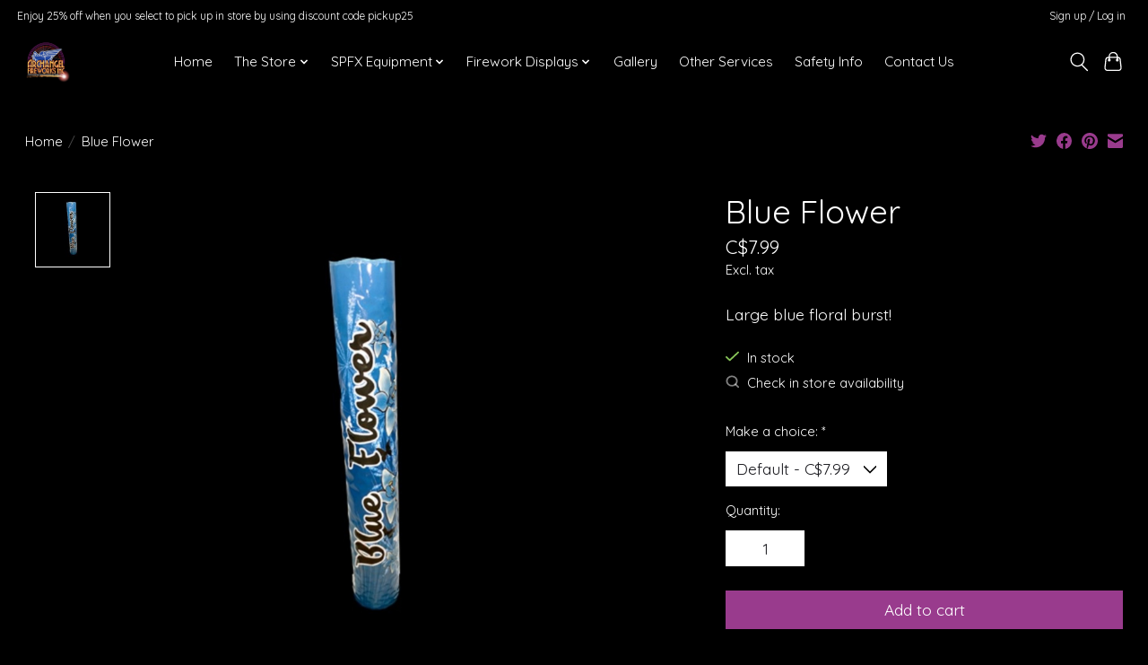

--- FILE ---
content_type: text/css; charset=UTF-8
request_url: https://cdn.shoplightspeed.com/shops/643792/themes/18720/assets/custom.css?20250721155913
body_size: 1350
content:
/* 20250516214443 - v2 */
.gui,
.gui-block-linklist li a {
  color: #ffffff;
}

.gui-page-title,
.gui a.gui-bold,
.gui-block-subtitle,
.gui-table thead tr th,
.gui ul.gui-products li .gui-products-title a,
.gui-form label,
.gui-block-title.gui-dark strong,
.gui-block-title.gui-dark strong a,
.gui-content-subtitle {
  color: #ffffff;
}

.gui-block-inner strong {
  color: #ffffff;
}

.gui a {
  color: #993b8d;
}

.gui-input.gui-focus,
.gui-text.gui-focus,
.gui-select.gui-focus {
  border-color: #993b8d;
  box-shadow: 0 0 2px #993b8d;
}

.gui-select.gui-focus .gui-handle {
  border-color: #993b8d;
}

.gui-block,
.gui-block-title,
.gui-buttons.gui-border,
.gui-block-inner,
.gui-image {
  border-color: #993b8d;
}

.gui-block-title {
  color: #ffffff;
  background-color: #993b8d;
}

.gui-content-title {
  color: #ffffff;
}

.gui-form .gui-field .gui-description span {
  color: #ffffff;
}

.gui-block-inner {
  background-color: #923887;
}

.gui-block-option {
  border-color: #efe1ed;
  background-color: #f9f5f9;
}

.gui-block-option-block {
  border-color: #efe1ed;
}

.gui-block-title strong {
  color: #ffffff;
}

.gui-line,
.gui-cart-sum .gui-line {
  background-color: #d1a6cb;
}

.gui ul.gui-products li {
  border-color: #e0c4dc;
}

.gui-block-subcontent,
.gui-content-subtitle {
  border-color: #e0c4dc;
}

.gui-faq,
.gui-login,
.gui-password,
.gui-register,
.gui-review,
.gui-sitemap,
.gui-block-linklist li,
.gui-table {
  border-color: #e0c4dc;
}

.gui-block-content .gui-table {
  border-color: #efe1ed;
}

.gui-table thead tr th {
  border-color: #d1a6cb;
  background-color: #f9f5f9;
}

.gui-table tbody tr td {
  border-color: #efe1ed;
}

.gui a.gui-button-large,
.gui a.gui-button-small {
  border-color: #000000;
  color: #ffffff;
  background-color: #993b8d;
}

.gui a.gui-button-large.gui-button-action,
.gui a.gui-button-small.gui-button-action {
  border-color: #993b8d;
  color: #ffffff;
  background-color: #000000;
}

.gui a.gui-button-large:active,
.gui a.gui-button-small:active {
  background-color: #7a2f70;
  border-color: #000000;
}

.gui a.gui-button-large.gui-button-action:active,
.gui a.gui-button-small.gui-button-action:active {
  background-color: #000000;
  border-color: #7a2f70;
}

.gui-input,
.gui-text,
.gui-select,
.gui-number {
  border-color: #993b8d;
  background-color: #ffffff;
}

.gui-select .gui-handle,
.gui-number .gui-handle {
  border-color: #993b8d;
}

.gui-number .gui-handle a {
  background-color: #ffffff;
}

.gui-input input,
.gui-number input,
.gui-text textarea,
.gui-select .gui-value {
  color: #000000;
}

.gui-progressbar {
  background-color: #e0ae25;
}

/* custom */
/* Kareem C:  | Date: 12/27/2023 | Ticket: | Reason: Remove Link from Banner 1 | Begin. */
/* #promoBanner1 {
pointer-events: none !important;
} */
/* Kareem C:  | Date: 12/27/2023 | Ticket: | End. */

/*Aileen Tagalog 4-26-23 3371518 Hiding full title in the Drone Shows category BEGIN*/
body > section.text-page__intro.container.max-width-lg > h1 {
	display: none !important;
}
/*END*/
  
/*Aileen Tagalog 3-1-23 3237951 Hiding FFF category BEGIN*/
body > header > div.main-header__nav > div > ul.main-header__list.flex-grow.flex-basis-0.flex-wrap.justify-center\@md > li:nth-child(3) > a {
/* 	display: none !important; */
}
/*END*/

a.main-header__dropdown-link {
    color: #fff!important;
}

body > div.container.max-width-lg.padding-y-xl > div > div.gui-col2-big > div.gui-col2-big-col1 > div:nth-child(3)
{
    Display: none !important;
}


#gui-checkout-payment-methods > div.gui-payment-method-wrapper > div > div.gui-payment-methods > div:nth-child(1) > label > span > span.gui-payment-method-price.gui-right {
  display: none;
}
#gui-checkout-payment-methods > div.gui-payment-method-wrapper > div > div.gui-payment-methods > div:nth-child(2) > label > span > span.gui-payment-method-price.gui-right{
  display: none;
}

body > div.container.max-width-lg.padding-y-xl > div > div > div.gui-col2-left-col2 > div:nth-child(5) > div.gui-block-content > div > div.gui-col2-left-col1 > div.gui-block-subcontent > span {
  color: white;
}
.gui-table thead tr th {
    height: 40px;
    padding-left: 15px;
    line-height: 40px;
    color: #333333;
    background-color: #FAFAFA;
    border-bottom: 1px solid #CCCCCC;
}
body {
    background-color: #000000;
    color: #ffffff;
}
}
.gui, .gui-block-linklist li a {
    color: #ffffff;
}

#gui-form-cart-rewards-1 > li > div.gui-cart-rewards-content.gui-cart-rewards-list-apply > button {
  	color: white;
}
#gui-form-cart-rewards-1 > li > div.gui-cart-rewards-content.gui-cart-rewards-list-title > div.gui-cart-rewards-list-name{
	color: #ffffff;
}
#gui-form-cart > div > div > table > thead > tr > th.gui-align-left > span{
color: #ffffff;
}

/* Raymund Malazarte | 01-08-2021 | Ticket# 2384048 | change 'out of stock' font size*/ 
.out-of-stock {
    font-size: 20px;
    background: red;
}

svg.icon.margin-right-xs.color-error {
    color: white;
}

.out-of-stock {
    font-size: 20px;
    background: red;
}

svg.icon.margin-right-xs.color-error {
    color: white;
}

.gui-loyalty-account-points {
color: #fff!important;
}
/* Raymund Malazarte | 01-08-2021 | Ticket# 2384048 | change 'out of stock' font size | END*/ 


--- FILE ---
content_type: text/javascript
request_url: https://us1-config.doofinder.com/2.x/e043ea91-f861-4a13-a061-0a48cdfaeace.js
body_size: 2866
content:
(function (l, a, y, e, r, s, _) {
  l['DoofinderAppsObject'] = r; l[r] = l[r] || function () { (l[r].q = l[r].q || []).push(arguments) };
  s = a.createElement(y); s.async = 1; s.src = e; _ = a.getElementsByTagName(y)[0]; _.parentNode.insertBefore(s, _)
})(window, document, 'script', 'https://cdn.doofinder.com/apps/loader/2.x/loader.min.js', 'doofinderApp');

doofinderApp("config", "store", "e043ea91-f861-4a13-a061-0a48cdfaeace")
doofinderApp("config", "zone", "us1")

doofinderApp("config", "settings",
[{"vsn":"1.0","apps":[{"name":"layer","type":"search","options":{"trigger":"input#searchInputMobile, body > header > div.main-header__nav > div > ul.main-header__list.flex-shrink-0.justify-end\\@md.display\\@md > li:nth-child(1) > button, body > header > div.main-header__nav > div > ul.main-header__list.flex-shrink-0.justify-end\\@md.display\\@md > li:nth-child(1) > button, #searchInput","zone":"us1","url_hash":true},"overrides":{"autoload":{"desktop":null,"mobile":null},"layout":"Fullscreen","custom_css":{"desktop":["/* keep the filters fixed */\n.dfd-fullscreen .dfd-aside {\n    padding-right: 25px;\n   position: fixed;\n    overflow-y: auto;\n    overflow-x: hidden;\n    height: -webkit-fill-available;\n    z-index: 1;\n}\n.dfd-fullscreen .dfd-results {\n    margin-left: 380px;\n    flex: 1 1 auto;\n    position: relative;\n}\n\n.dfd-fullscreen .dfd-aside {\n  width: 280px !important;\n}\n.dfd-root.dfd-animate .dfd-backdrop {\n  opacity: 0.0100 !important;\n}\n.dfd-results-grid {\n    grid-template-columns: repeat(var(--dfd-results-grid-column-count, auto-fill), var(--dfd-results-grid-column-size, minmax(220px, 1fr)));\n}\n\n.dfd-facet .dfd-view-more-button{\n  font-size: 16px;\ncolor: #000000;\nfont-weight: 500;\ntext-transform: capitalize;\nmargin-left: 8px;\nmargin-top: 10px;\n  justify-content: start;\n}\n.dfd-btn-term-filter > :last-child{\n  margin:0;\n  color: #000000;\n}\n.dfd-btn-term-filter > :last-child::before{\n  content: \"(\";\n}\n.dfd-btn-term-filter > :last-child::after{\n  content: \")\";\n}\n.dfd-facet .dfd-btn-term-filter{\n  justify-content: start;\n}\n.dfd-facet:not(.dfd-facet-collapsed) .dfd-facet-title{\n  border-bottom: 1px solid #000000;\n  padding-bottom: 10px;\n}\n.dfd-fullscreen .dfd-suggestions .dfd-title-sm{\n  color: #000000;\nfont-size: 16px;\nfont-weight: 400;\ndisplay: block;\nwidth: 100%;\n}\n.dfd-suggestions .dfd-suggestion-button{\n  border-radius: 2px;\nborder-color: #FAFAFA;\nbackground-color: #FAFAFA;\npadding: 5px 12px;\n}\n.dfd-suggestions .dfd-suggestion-button button{\n  color:#000000;\n}\n.dfd-suggestions .dfd-suggestion-button button.dfd-is-action{\n  order: -1;\n}\n.dfd-fullscreen .dfd-layer .dfd-initial-content{\n  flex-wrap: wrap;\n  flex-direction: row;\n}\n.dfd-fullscreen .dfd-initial-content .dfd-popular-searches{\n  flex: 0 0 auto;\n  width: 100%;\n  margin-bottom: 25px;\n}\n.dfd-fullscreen .dfd-initial-content .dfd-popular-searches .dfd-title-lg{\n  font-size: 16px;\n  font-weight: 400;\n}\n.dfd-initial-content .dfd-suggestion-link{\n  min-height: auto;\n  display: inline-block;\n}\n.dfd-initial-content .dfd-suggestion-link > button:first-child{\n  flex-grow: 0;\n  width: auto;\n  height: auto;\n  border-radius: 2px;\n  background-color: #FAFAFA;\n  padding: 5px 12px;\n}\n.dfd-fullscreen .dfd-initial-content .dfd-popular-searches:not([hidden]) + .dfd-recommended-products{\n  margin-left: 0;\n}\n.dfd-fullscreen .dfd-recommended-products .dfd-title-lg{\n  margin-left: 0;\nfont-size: 16px;\nfont-weight: 400;\n}\n\n.dfd-carousel-content .dfd-card{\n  border-color:transparent;\n}\n.dfd-carousel-content .dfd-card:hover,\n.dfd-carousel-content .dfd-card:focus-visible{\n  border-color: #000000;\nbox-shadow: none;\n}\n.dfd-card-content > .dfd-card-flex{\n  display: none;\n}\n.dfd-card-content > .dfd-card-row{\n  margin-top:0;\n}\n.dfd-results-grid .dfd-card{\n  border-color: transparent;\n}\n.dfd-results-grid .dfd-card:hover,\n.dfd-results-grid .dfd-card:focus-visible{\n    border-color: #000000;\n    box-shadow: none;\n}\n.dfd-fullscreen button[data-dfd-role=\"back-to-top\"]{\n  border-radius: 2px;\n}\n.dfd-back-to-top-button svg{\n  display: none;\n}\n.dfd-fullscreen button[data-dfd-role=\"back-to-top\"]::before{\n  content: \"\";\n  background-image: url(\"data:image/svg+xml,%3Csvg width='16' height='16' viewBox='0 0 16 16' fill='none' xmlns='http://www.w3.org/2000/svg'%3E%3Cpath d='M1.99988 9.34289L7.65674 3.68604L13.3136 9.34289' stroke='white'/%3E%3C/svg%3E\");\n  width: 16px;\n  height: 16px;\n  display: block;\n  position: absolute;\n  top: 0;\n  bottom: 0;\n  right: 0;\n  left: 0;\n  margin: auto;\n}\n.dfd-layer .dfd-searchbox-input{\n  padding-left: 4px;\n}\n.dfd-fullscreen .dfd-meta{\n  color: #000000;\n}\n.dfd-fullscreen .dfd-meta strong{\n  font-weight: 500;\n}\n.dfd-searchbox .dfd-searchbox-slot .dfd-icon-xl svg{\n   display: none;\n}\n.dfd-searchbox .dfd-searchbox-slot .dfd-icon-xl:before{\n  content: \"\";\n  background-image: url(\"data:image/svg+xml,%3Csvg width='32' height='32' viewBox='0 0 32 32' fill='none' xmlns='http://www.w3.org/2000/svg'%3E%3Ccircle cx='14.3998' cy='15.9999' r='9.1' stroke='%232D2D2D'/%3E%3Cpath d='M22.3999 22.3999L25.5999 25.5999' stroke='%232D2D2D' stroke-linecap='square'/%3E%3C/svg%3E\");\n  display: block;\n  width: 32px;\n  height: 32px;\n  background-repeat: no-repeat;\n  background-size: 100% 100%;\n  position: absolute;\n}\n.dfd-card {\n    position: relative !important;\n    display: flex;\n    flex-direction: column;\n    padding: 24px;\n    border-width: 1px;\n    border-style: solid;\n    border-color: var(--df-neutral-outline, hsl(204, 2%, 80%));\n    border-radius: 4px;\n    color: var(--df-neutral-high-contrast, hsl(204, 2%, 20%));\n    background-color: var(--df-neutral-surface, hsl(204, 2%, 100%));\n    font-size: 14px;\n    text-align: left;\n    overflow-wrap: break-word;\n    outline: none;\n    cursor: pointer;\n    filter: drop-shadow(0 3px 4px #cbcccd94);\n}\n.dfd-btn-term-filter>:last-child {\n  color: white !important;\n}\n.dfd-header .dfd-close-button:before{\n   transform: unset;\n   background-color: unset;\n   background-image: url(\"data:image/svg+xml,%3Csvg width='20' height='20' viewBox='0 0 20 20' fill='none' xmlns='http://www.w3.org/2000/svg'%3E%3Cpath d='M6 6L14 14M6 14L14 6' stroke='%23637284' stroke-width='2' stroke-linecap='square'/%3E%3C/svg%3E\");\n   width: 20px;\n   height: 20px;\n      position: absolute;\n    top: 0;\n    bottom: 0;\n    right: 0;\n    left: 0;\n    margin: auto;\n}\n.dfd-header .dfd-close-button:after{\n  transform: unset;\n   background-color: unset;\n}\n.dfd-layer .dfd-popular-searches .dfd-suggestion-link + .dfd-suggestion-link{\n   margin-top: 0;\n}\n.dfd-searchbox-main .dfd-searchbox-autocomplete{\n\tfont-size: 14px;\n}\n.dfd-fullscreen[data-dfd-screen=fullscreen-brand-categories] .dfd-initial-content {\n    display: grid;\n    grid-template-columns: minmax(10px, max-content) 3fr;\n}\n.dfd-categories {\n    display: flex !important;\n    flex-direction: column !important;\n}\n.dfd-searchbox-autocomplete {\n  display: none !important;\n}\n.dfd-brands {\n    display: flex !important;\n    flex-direction: column !important;\n}\n.dfd-fullscreen[data-dfd-screen=fullscreen-brand-categories] .dfd-products .dfd-title-lg button {\n    margin-left: auto;\n    font-size: 16px;\n    font-weight: bold !important;\n    color: #323334 !important;\n}\n.dfd-card {\n    position: relative !important;\n    display: flex;\n    flex-direction: column;\n    padding: 24px;\n    border-width: 1px;\n    border-style: solid;\n    border-color: var(--df-neutral-outline, hsl(204, 2%, 80%));\n    border-radius: 4px;\n    color: var(--df-neutral-high-contrast, hsl(204, 2%, 20%));\n    background-color: var(--df-neutral-surface, hsl(204, 2%, 100%));\n    font-size: 14px;\n    text-align: left;\n    overflow-wrap: break-word;\n    outline: none;\n    cursor: pointer;\n    filter: drop-shadow(0 1px 3px #cbcccd94);\n}\n.dfd-btn-term-filter>:last-child {\n  color: white !important;\n}\n.dfd-card-title {\n   color: #EF080C !important;\n   font-size: 14px;\n  -webkit-line-clamp: var(--dfd-card-title-max-lines, 4) !important;\n}\n.dfd-card-pricing {\n    display: grid;\n    font-size: 16px;\n}\n.dfd-card-price--sale {\n    font-weight: bold;\n    display: grid;\n    color: #C22222 !important;;\n}\n.dfd-card-description {\n    display: none;\n}\n.dfd-guided-filters {\n    display: flex;\n    flex-flow: row nowrap;\n    justify-content: space-between;\n    align-items: center;\n    flex-wrap: nowrap;\n    padding: 24px 32px;\n    overflow: hidden;\n    overscroll-behavior: contain;\n    background-color: var(--df-neutral-background, hsl(204, 2%, 100%));\n    border: 1px solid #cbcccd00;\n    cursor: default;\n    flex-direction: row;\n}\n.dfd-guided-filters-card {\n    display: flex;\n    flex-direction: row;\n    border: 0px solid #cbcccd00;\n    border-radius: 15px;\n    cursor: pointer;\n    box-shadow: 0px 1px 5px 0px lightgrey;\n}\n.dfd-guided-filters-card:hover {\n    box-shadow: 0px 1px 5px 0px #A6A6A6!important;\n}\n.dfd-guided-filters .dfd-close-button {\n    position: absolute;\n    top: 0;\n    right: 0;\n    display: none;\n}\n.dfd-guided-filters-title {\n    font-weight: bold;\n    display: none;\n}\n.dfd-guided-filters-card img {\n    max-width: 100px;\n    max-height: 80px;\n    border-radius:15px;\n}\n.dfd-guided-filters-subtitle {\n    font-size: 90%;\n    font-weight: bold;\n}\n.dfd-fullscreen .dfd-guided-filters {\n    margin: 0 25px 0px 25px!important;\n    filter: drop-shadow(0 0px 0px rgba(0, 0, 0, 0.05));\n    border-radius: 8px;\n  zoom: 85%;\n}\nelement.style {\n}\n.dfd-fullscreen .dfd-tabs-nav {\n    padding-right: var(--dfd-fullscreen-padding-x);\n    padding-left: var(--dfd-fullscreen-padding-x);\n    margin-bottom: var(--dfd-fullscreen-padding-x);\n}\n.dfd-tabs-nav {\n    flex: 0 0 auto;\n    display: flex;\n    padding: 0;\n    margin: -13px;\n    border-bottom: 1px solid var(--df-neutral-outline, hsl(204, 2%, 80%));\n    white-space: nowrap;\n    overflow-x: auto;\n}"],"mobile":[""]},"custom_properties":{"desktop":["--df-accent-primary: #993B8D;\n--df-accent-primary-hover: #87347C;\n--df-accent-primary-active: #742D6B;"],"mobile":["--df-accent-primary: #993B8D;\n--df-accent-primary-hover: #87347C;\n--df-accent-primary-active: #742D6B;"]},"search_query_retention":false}}],"settings":{"defaults":{"currency":"USD","language":"en","hashid":"0d2e4b56a4f068f0aa44a7539d33b9fe"},"account_code":"30a52c424c3c53c2b3a1632c380e69","search_engines":{},"checkout_css_selector":null,"checkout_summary_urls":[],"checkout_confirmation_urls":[{"value":"/checkouts/thankyou/","match_type":"regex"},{"value":"checkouts/thankyou/","match_type":"regex"},{"value":"/thankyou/","match_type":"regex"},{"value":"thankyou/","match_type":"regex"}],"sales_api_integration":null,"require_cookies_consent":false,"page_type_mappings":[{"id":63829,"type":"category_pages","match_conditions":[]},{"id":63830,"type":"home","match_conditions":[]},{"id":63831,"type":"product_pages","match_conditions":[]},{"id":63832,"type":"shopping_cart","match_conditions":[]}],"register_visits":true,"register_checkouts":false,"ga4_integration":false,"integrations_list":[],"platform_integration_type":"other"}}])

--- FILE ---
content_type: text/javascript;charset=utf-8
request_url: https://www.archangelfireworks.com/services/stats/pageview.js?product=51629286&hash=dce7
body_size: -412
content:
// SEOshop 21-01-2026 16:56:43